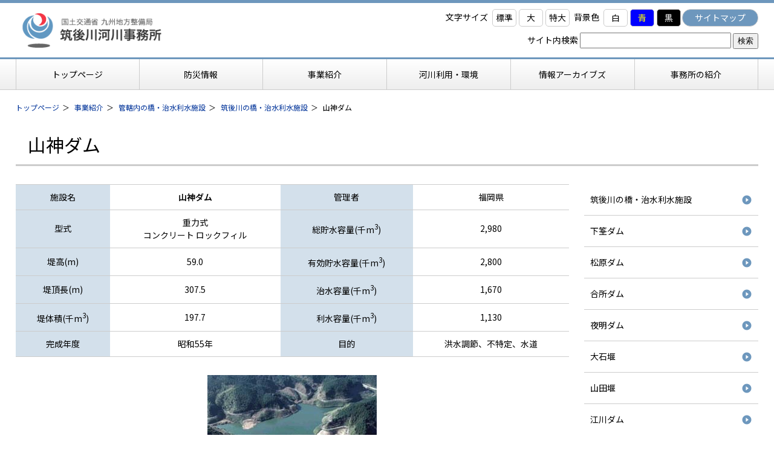

--- FILE ---
content_type: text/html
request_url: http://www.qsr.mlit.go.jp/chikugo/gaiyou/hashichisui/chhikugo/yamagami.html
body_size: 3936
content:
<!DOCTYPE html>
<html lang="ja">

<head prefix="og: http://ogp.me/ns#">
	<meta charset="UTF-8">
	<meta name="robots" content="all">
	<title>山神ダム｜筑後川河川事務所　国土交通省　九州地方整備局</title>
	<meta name="description" content="九州地方整備局_筑後川河川事務所 山神ダムの紹介">
	<meta name="keywords" content="山神ダム,九州地方整備局,筑後川河川事務所">
	<meta property="og:title" content="筑後川河川事務所　国土交通省　九州地方整備局">
	<meta property="og:description" content="九州地方整備局_筑後川河川事務所 山神ダムの紹介">
	<meta property="og:type" content="article">
	<meta property="og:image" content="../../../all_img/org/ogimg.png">
	<meta property="og:site_name" content="筑後川河川事務所　国土交通省　九州地方整備局">
	<meta http-equiv="Content-Style-Type" content="text/css">
	<meta http-equiv="Content-Script-Type" content="text/javascript">
	<meta name="viewport" content="width=device-width">
	<meta name="apple-mobile-web-app-capable" content="yes">
	<link rel="shortcut icon" href="../../../all_img/org/favicon.ico">
	<link rel="apple-touch-icon-precomposed" href="../../../all_img/org/webclip.png">
	<script type="text/javascript" src="../../../js/jquery-3.6.0.min.js"></script>
	<script type="text/javascript" src="../../../js/jquery.cookie.js"></script>
	<script type="text/javascript" src="../../../js/org.js"></script>
	<link rel="stylesheet" type="text/css" href="../../../css/org.css?ver=230214" media="all">

	
<style type=text/css>
#header #siteid h1,
#header #siteid p a{
	background-image: url('../../../logo_image/siteid.png');
}
</style>


</head>

<body>
	
	
	<div id="bg" class="subpage">
		<div id="bg_in">
			<a name="pagetop" id="pagetop"></a>

			<header id="header">
				<div id="header_in">
					<div id="siteid">
						<p><a href="./../../../">筑後川河川事務所　国土交通省　九州地方整備局</a></p>
					</div><!--#siteid-->
					<div id="hcontents" class="pc">

						<div class="a11ytool">
							<div class="mojisize">
								<p>文字サイズ</p>
								<ul>
									<li id="fzS" class="middle">標準</li>
									<li id="fzM" class="big">大</li>
									<li id="fzL" class="bigger">特大</li>
								</ul>
							</div><!--#.mojisize-->
							<div class="haikeishoku">
								<p>背景色</p>
								<ul>
									<li class="white" id="BgColorWhite">白</li>
									<li class="blue" id="BgColorBlue">青</li>
									<li class="black" id="BgColorBlack">黒</li>
								</ul>
							</div><!--.haikeishoku-->
							<div class="sitemap_bo">
								<p><a href="../../../sitemap.html">サイトマップ</a></p>
							</div><!--.sitemap_bo-->
						</div><!--.a11ytool-->

						<div class="site_search">
							<!-- SiteSearch Google -->
							<form method=get action="https://www.google.co.jp/search">
								<span>サイト内検索</span>
								<input type=text name=q size=18 value="" class="swaku">
								<input type=hidden name=ie value=UTF-8>
								<input type=hidden name=oe value=UTF-8>
								<input type=hidden name=hl value="ja">
								<input type=submit name=btnG value="検索">
								<input type=hidden name=domains value="www.qsr.mlit.go.jp/chikugo/"><br>
								<input type=hidden name=sitesearch value="www.qsr.mlit.go.jp/chikugo/" checked>
							</form>
						</div><!--.site_search-->

					</div><!--#hcontents-->
				</div><!--#header_in-->
			</header>

			<nav class="gmenu pc">
				<ul><li><a href="../../../index.html"><span class="m_0">トップページ</span></a></li><li><a href="../../../bousai/index.html"><span class="m_1">防災情報</span></a></li><li><a href="../../../gaiyou/index.html"><span class="m_2">事業紹介</span></a></li><li><a href="../../../riyokankyo/index.html"><span class="m_3">河川利用・環境</span></a></li><li><a href="../../../archives/index.html"><span class="m_4">情報アーカイブズ</span></a></li><li><a href="../../../office/index.html"><span class="m_5">事務所の紹介</span></a></li></ul>
			</nav><!--.gmenu-->

			<div id="wrap">

				<div id="pankuzu">
					<ul>
<li class="tp_3"><a href="./../../../"><span>トップページ</span></a></li>
<li class="tp_2"><a href="./../../"><span>事業紹介</span></a></li>
<li class="tp_1"><a href="./../"><span>管轄内の橋・治水利水施設</span></a></li>
<li class="tp_0"><a href="./"><span>筑後川の橋・治水利水施設</span></a></li>
<li class="tp_3"><span>山神ダム</span></li>
</ul>

				</div><!--#pankuzu-->

				<div class="pagetitle">
					<h1>山神ダム</h1>
				</div><!--.pagetitle-->

				<div id="wrap_in">

					<main id="unit_a">

						<!-- BASIC_PARTS_SET -->
						<!-- INDEX PAGE ITEM -->
						
						<div id="description"></div>
						

						<div id="contents_0">
							
<table cellspacing="1" cellpadding="1" border="1" width="100%">
    <tbody>
        <tr>
            <th style="text-align: center;" scope="row"><span>施設名</span></th>
            <td style="text-align: center;"><strong><span>山神ダム</span></strong></td>
            <th style="text-align: center;"><span>管理者</span></th>
            <td style="text-align: center;"><span>福岡県</span></td>
        </tr>
        <tr>
            <th style="text-align: center;" scope="row"><span>型式</span></th>
            <td style="text-align: center;"><span>重力式<br />
            </span><span>コンクリート ロックフィル</span></td>
            <th style="text-align: center;"><span>総貯水容量(千m<sup>3</sup>)</span></th>
            <td style="text-align: center;"><span>2,980</span></td>
        </tr>
        <tr>
            <th style="text-align: center;" scope="row"><span>堤高(m)</span></th>
            <td style="text-align: center;"><span>59.0</span></td>
            <th style="text-align: center;"><span>有効貯水容量(千m<sup>3</sup>)</span></th>
            <td style="text-align: center;"><span>2,800</span></td>
        </tr>
        <tr>
            <th style="text-align: center;" scope="row"><span>堤頂長(m)</span></th>
            <td style="text-align: center;"><span>307.5</span></td>
            <th style="text-align: center;"><span>治水容量(千m<sup>3</sup>)</span></th>
            <td style="text-align: center;"><span>1,670</span></td>
        </tr>
        <tr>
            <th style="text-align: center;" scope="row"><span>堤体積(千m<sup>3</sup>)</span></th>
            <td style="text-align: center;"><span>197.7</span></td>
            <th style="text-align: center;"><span>利水容量(千m<sup>3</sup>)</span></th>
            <td style="text-align: center;"><span>1,130</span></td>
        </tr>
        <tr>
            <th style="text-align: center;" scope="row"><span>完成年度</span></th>
            <td style="text-align: center;"><span>昭和55年</span></td>
            <th style="text-align: center;"><span>目的</span></th>
            <td style="text-align: center;"><span>洪水調節、不特定、水道</span></td>
        </tr>
    </tbody>
</table>
<p style="text-align: center;"><img width="280" height="198" alt="このダムの航空写真" src="../../../site_files/image/siryo/04-doboku/tisui/yamagami/01.jpg" /></p>
<p style="text-align: center;">│<a href="./simo.html">下釜ダム</a>│<a href="./matu.html">松原ダム</a>│<a href="./ai.html">合所ダム</a>│<a href="./yoake.html">夜明ダム</a>│<a href="./oishi.html">大石堰</a>│<a href="./yamada.html">山田堰</a>│</p>
<p style="text-align: center;">│<a href="./egawa.html">江川ダム</a>│<a href="./tera.html">寺内ダム</a>│<a href="./eri.html">恵利堰</a>│<a href="./yamagami.html">山神ダム</a>│<a href="./chikugo.html">筑後大堰</a>│</p>
						</div><!--contents_0-->

						
						
						<div class="index">
							
						</div><!--index-->
						
						<!-- /INDEX PAGE ITEM -->

						
						<div class="site_map">
							
						</div><!--site_map-->
						

						
						<div class="mail_form">
							
						</div><!--mail_form-->
						

						
						<div class="search_result">
							
						</div>
						

						<div id="content_1">
							
						</div><!--content_1-->
						<!-- /BASIC_PARTS_SET -->

						
							
						

					</main><!--#unit_a-->

					<aside id="unit_b">

						<div class="menu_2 pc">
							<p class='sel'><a href="../../../gaiyou/hashichisui/chhikugo/index.html"><span>筑後川の橋・治水利水施設</span></a></p>
<ul class='sel'>
<li><a href="../../../gaiyou/hashichisui/chhikugo/simo.html"><span>下筌ダム</span></a></li>
<li><a href="../../../gaiyou/hashichisui/chhikugo/matu.html"><span>松原ダム</span></a></li>
<li><a href="../../../gaiyou/hashichisui/chhikugo/ai.html"><span>合所ダム</span></a></li>
<li><a href="../../../gaiyou/hashichisui/chhikugo/yoake.html"><span>夜明ダム</span></a></li>
<li><a href="../../../gaiyou/hashichisui/chhikugo/oishi.html"><span>大石堰</span></a></li>
<li><a href="../../../gaiyou/hashichisui/chhikugo/yamada.html"><span>山田堰</span></a></li>
<li><a href="../../../gaiyou/hashichisui/chhikugo/egawa.html"><span>江川ダム</span></a></li>
<li><a href="../../../gaiyou/hashichisui/chhikugo/tera.html"><span>寺内ダム</span></a></li>
<li><a href="../../../gaiyou/hashichisui/chhikugo/eri.html"><span>恵利堰</span></a></li>
<li class="sel"><a href="../../../gaiyou/hashichisui/chhikugo/yamagami.html"><span>山神ダム</span></a></li>
<li><a href="../../../gaiyou/hashichisui/chhikugo/chikugo.html"><span>筑後大堰</span></a></li>
</ul>

						</div><!--menu_2-->

						<div class="contents_3">
							
						</div><!--contents_3-->

						<div class="banner_2">
							<p style="text-align: center;"><a href="https://www.qsr.mlit.go.jp/chikugo/ryuikichisui/menu.html"><img alt="筑後川水系・矢部川水系流域治水プロジェクトのWebページ公開のお知らせ" src="../../../site_files/image/top/banner/chisui.png" /></a></p>

<p style="text-align: center;"><a href="http://www.qsr.mlit.go.jp/chikugo/ryuikichisui/menu_resp.html" target="_blank"><img alt="筑後川水系・矢部川水系流域治水プロジェクトスマホ版" src="../../../site_files/image/top/banner/sumaho.png" /></a></p>

<p style="text-align: center;"><a href="../../../bousai/ryuikichisyi/index.html"><img alt="流域治水企画室" src="../../../site_files/image/top/banner/ryuikichisui.png" /></a></p>

<p style="text-align: center;"><a href="../../../riyokankyo/jikken/index.html"><img alt="筑後川をもっと素敵な空間に！" src="../../../site_files/image/top/banner/nigiwai.png" /></a></p>

<p style="text-align: center;"><a href="../../../riyokankyo/suimenriyou/index.html"><img alt="" src="../../../site_files/image/riyo/05-suimenriyo/banner.png" style="width: 225px; height: 59px;" /></a></p>

<p style="text-align: center;"><a href="../../../riyokankyo/att/index.html" style="font-size: 1.4rem; background-color: rgb(255, 255, 255);"><img alt="川遊びの注意" src="../../../site_files/image/top/banner/senyou.png" style="width: 223px; height: 75px;" /></a></p>

<p style="text-align: center;"><a href="../../../riyokankyo/kasenhou/index.html"><img alt="" src="../../../site_files/image/onlinesinsei.png" style="width: 215px; height: 77px;" /></a></p>

<p style="text-align: center;"><a href="../../../archives/kids/index.html"><img alt="キッズコーナー" src="../../../site_files/image/top/banner/banner_kids.jpg" /></a></p>

<p style="text-align: center;"><font color="#000080"><a href="../../../office/bid/index.html"><img alt="入札・契約情報" src="../../../site_files/image/top/banner/banner_nyusatsu.jpg" /></a></font></p>

<p style="text-align: center;"><font color="#000080"><a href="../../../gaiyou/suishitsu/index.html"><img alt="水文・水質情報値" height="50" src="../../../site_files/image/top/banner/banner_suimon.jpg" width="220" /></a></font></p>

<p style="text-align: center;"><a href="../../../gaiyou/r7saigaikoubo.html"><img alt="" src="../../../site_files/image/banner/r7kyotei.png" style="width: 220px; height: 53px;" /></a></p>

<p style="text-align: center;"><font color="#000080"><a href="../../../office/access/index.html"><img alt="アクセス情報" height="50" src="../../../site_files/image/top/banner/banner_access2.jpg" width="220" /></a></font></p>

<p style="text-align: center;"><font color="#000080"><a href="../../../riyokankyo/demaekouza/index.html"><img alt="出前講座　申し込み一覧" src="../../../site_files/image/top/banner/demae.png" style="width: 220px; height: 46px;" /></a></font></p>

<p style="text-align: center;"><a href="../../../riyokankyo/qa/index.html"><img alt="よくある質問" src="../../../site_files/image/top/banner/banner_qa.jpg" /></a></p>

<p style="text-align: center;"><a href="../../../office/pamph/index.html"><img alt="パンフレットダウンロード" src="../../../site_files/image/top/banner/banner_panf.jpg" /></a></p>

<p style="text-align: center;"><a href="../../../gaiyou/kensetuhasseido/index.html"><img alt="" src="../../../site_files/image/banner/kensetuhasseido_2.png" style="width: 220px; height: 53px;" /></a></p>

						</div><!--banner_2-->

						<div class="contents_4">
							
						</div><!--contents_4-->

						<div class="contents_5">
							
						</div><!--contents_5-->

					</aside><!--#unit_b-->

				</div><!--wrap_in-->
			</div><!--wrap-->

			<footer id="footer">
				<div id="footer_in">

					<div class="footer_info">
						<p class="info_name">国土交通省 九州地方整備局 筑後川河川事務所</p>
						<address>
							〒830-8567 福岡県久留米市高野1丁目2番1号<br>
							TEL:0942-33-9131（代）　FAX:0942-35-0186（代）
						</address>
						<p class="contact_list_bo"><a href="../../../toiawase/index.html">お問い合わせ一覧</a></p>
					</div><!--.footer_info-->

					<div class="footer_menu menu_5">
						<ul><li><span><a href="../../../sitemap.html">サイトマップ</a></span></li><li><span><a href="../../../pp/index.html">プライバシーポリシー</a></span></li></ul>
					</div><!--.footer_menu-->
				</div><!--#footer_in-->

				<div class="copy">
					<p>（C）国土交通省 九州地方整備局 筑後川河川事務所. All Rights Reserved.</p>
				</div><!--.copy-->
			</footer><!--#footer-->

			<div class="hamburger-menu sp">
				<input type="checkbox" id="menu-btn-check">
				<label for="menu-btn-check" class="menu-btn"><span></span></label>
				<div class="menu-content">
					<p class='sel'><a href="../../../gaiyou/hashichisui/chhikugo/index.html"><span>筑後川の橋・治水利水施設</span></a></p>
<ul class='sel'>
<li><a href="../../../gaiyou/hashichisui/chhikugo/simo.html"><span>下筌ダム</span></a></li>
<li><a href="../../../gaiyou/hashichisui/chhikugo/matu.html"><span>松原ダム</span></a></li>
<li><a href="../../../gaiyou/hashichisui/chhikugo/ai.html"><span>合所ダム</span></a></li>
<li><a href="../../../gaiyou/hashichisui/chhikugo/yoake.html"><span>夜明ダム</span></a></li>
<li><a href="../../../gaiyou/hashichisui/chhikugo/oishi.html"><span>大石堰</span></a></li>
<li><a href="../../../gaiyou/hashichisui/chhikugo/yamada.html"><span>山田堰</span></a></li>
<li><a href="../../../gaiyou/hashichisui/chhikugo/egawa.html"><span>江川ダム</span></a></li>
<li><a href="../../../gaiyou/hashichisui/chhikugo/tera.html"><span>寺内ダム</span></a></li>
<li><a href="../../../gaiyou/hashichisui/chhikugo/eri.html"><span>恵利堰</span></a></li>
<li class="sel"><a href="../../../gaiyou/hashichisui/chhikugo/yamagami.html"><span>山神ダム</span></a></li>
<li><a href="../../../gaiyou/hashichisui/chhikugo/chikugo.html"><span>筑後大堰</span></a></li>
</ul>

					<ul><li><a href="../../../index.html"><span class="m_0">トップページ</span></a></li><li><a href="../../../bousai/index.html"><span class="m_1">防災情報</span></a></li><li><a href="../../../gaiyou/index.html"><span class="m_2">事業紹介</span></a></li><li><a href="../../../riyokankyo/index.html"><span class="m_3">河川利用・環境</span></a></li><li><a href="../../../archives/index.html"><span class="m_4">情報アーカイブズ</span></a></li><li><a href="../../../office/index.html"><span class="m_5">事務所の紹介</span></a></li></ul>
				</div>
			</div><!--.hamburger-menu-->

		</div><!--#bg_in-->
	</div><!--#bg-->
	
</body>

</html>

--- FILE ---
content_type: text/css
request_url: http://www.qsr.mlit.go.jp/chikugo/css/org.css?ver=230214
body_size: 4236
content:
@charset "UTF-8";
@import url("sanitize.css");
@import url("../js/slick/slick.css");
@import url("modaal.css");
@import url("https://fonts.googleapis.com/css?family=Noto+Sans+JP:200,400,600");
@import url("https://fonts.googleapis.com/icon?family=Material+Icons");
.sp {
  display: none;
}
@media screen and (max-width: 767px) {
  .sp {
    display: block;
  }
}

@media screen and (max-width: 767px) {
  .pc {
    display: none;
  }
}
* {
  box-sizing: border-box;
}

::-moz-selection {
  background-color: #6D97BD;
  color: #ffffff;
}

::selection {
  background-color: #6D97BD;
  color: #ffffff;
}

html {
  font-family: "Noto Sans JP", sans-serif;
  font-weight: 400;
  font-size: 62.5%;
  background-color: #ffffff;
  color: #000000;
}

.material-icons,
.pagetop a::before,
.menu-content ul li a::after,
.index ul li a::after,
.linkbo_01 a::after {
  font-family: "Material Icons";
  font-weight: normal;
  font-style: normal;
  font-size: 24px; /* Preferred icon size */
  display: inline-block;
  line-height: 1;
  text-transform: none;
  letter-spacing: normal;
  word-wrap: normal;
  white-space: nowrap;
  direction: ltr;
  /* Support for all WebKit browsers. */
  -webkit-font-smoothing: antialiased;
  /* Support for Safari and Chrome. */
  text-rendering: optimizeLegibility;
  /* Support for Firefox. */
  -moz-osx-font-smoothing: grayscale;
  /* Support for IE. */
  font-feature-settings: "liga";
}

body {
  font-size: 1.4rem;
  line-height: auto;
}

hr {
  background: transparent;
  border-top: 1px solid #ccc;
}

a {
  color: #003399;
  text-decoration: none;
}
a:hover {
  color: #CA2B1D;
  text-decoration: underline;
}
a:hover img {
  opacity: 0.75;
  transition: 0.2s ease-in-out;
}
a:focus {
  overflow: hidden;
}

h1 {
  border-bottom: 3px solid #ccc;
  font-size: 3rem;
  font-weight: 400;
  margin: 0 auto 30px;
  padding: 10px 20px;
}
@media screen and (max-width: 767px) {
  h1 {
    padding: 5px 10px;
    font-size: 2.5rem;
    margin-bottom: 20px;
  }
}

h2 {
  color: #000000;
  font-size: 2.5rem;
  font-weight: 400;
  padding: 10px 20px;
  background-color: #6D97BD;
  color: #ffffff;
  background-image: url("../all_img/org/h2.png");
  background-repeat: repeat-x;
  background-size: 25px 25px;
  margin: 0 0 0.5em 0;
}
@media screen and (max-width: 767px) {
  h2 {
    padding: 5px 10px;
    font-size: 2rem;
  }
}

h3 {
  border-bottom: 3px solid #6EA34F;
  font-size: 2.2rem;
  font-weight: 400;
  margin: 0 0 0.5em 0;
  padding: 5px 10px;
}
@media screen and (max-width: 767px) {
  h3 {
    font-size: 1.8rem;
  }
}

h4 {
  font-size: 2rem;
  font-weight: 400;
  background-color: #E2EAF2;
  margin: 0 0 0.5em 0;
  padding: 5px 10px;
}
@media screen and (max-width: 767px) {
  h4 {
    font-size: 1.6rem;
  }
}

h5 {
  font-size: 1.8rem;
  font-weight: 400;
  border-left: 5px solid #6D97BD;
  margin: 0 0 0.5em 0;
  padding: 3px 10px;
}
@media screen and (max-width: 767px) {
  h5 {
    font-size: 1.6rem;
  }
}

h6 {
  font-size: 1.6rem;
  font-weight: 400;
  color: #6D97BD;
  border-bottom: 1px dashed #6D97BD;
  margin: 0 0 0.5em 0;
}

table {
  display: table;
  border-collapse: collapse;
  border: none;
  margin-bottom: 30px;
}
table th, table td {
  display: table-cell;
  border: 1px solid #ccc;
  padding: 10px;
  text-align: left;
}
@media screen and (max-width: 767px) {
  table th, table td {
    display: block;
    width: 100%;
  }
}
table th {
  font-weight: 400;
  text-align: center;
}

#bg {
  border-top: 5px solid #6D97BD;
  overflow: hidden;
  min-width: 320px;
}

#header_in {
  width: 96%;
  max-width: 1240px;
  margin: 0 auto;
  padding: 10px 0;
  display: flex;
  justify-content: space-between;
}

#siteid {
  width: 310px;
}
#siteid p {
  margin: 0;
}
#siteid h1,
#siteid p a {
  display: block;
  margin: 0;
  padding: 0;
  height: 70px;
  text-indent: -55555em;
  background-color: transparent;
  background-size: contain;
  background-repeat: no-repeat;
  border: none;
}
@media screen and (max-width: 767px) {
  #siteid h1,
  #siteid p a {
    height: 50px;
  }
}

#hcontents {
  position: relative;
}

.a11ytool {
  display: flex;
  justify-content: flex-end;
  flex-wrap: wrap;
  margin-bottom: 10px;
}
.a11ytool .mojisize,
.a11ytool .haikeishoku {
  display: flex;
  font-size: 14px;
}
.a11ytool .mojisize p,
.a11ytool .haikeishoku p {
  margin: 0;
  padding: 3px 5px;
}
.a11ytool .mojisize ul,
.a11ytool .haikeishoku ul {
  display: flex;
  margin: 0;
  padding: 0;
  list-style: none;
}
.a11ytool .mojisize ul li,
.a11ytool .haikeishoku ul li {
  margin: 0 2px;
  min-width: 40px;
  text-align: center;
  padding: 3px 5px;
  border: 1px solid #ccc;
  border-radius: 5px;
  cursor: pointer;
  background-color: #ffffff;
  color: #000000;
}
.a11ytool .haikeishoku .blue {
  background-color: blue;
  color: yellow;
}
.a11ytool .haikeishoku .black {
  background-color: black;
  color: white;
}
.a11ytool .sitemap_bo {
  font-size: 14px;
}
.a11ytool .sitemap_bo p {
  margin: 0;
  padding: 0;
}
.a11ytool .sitemap_bo p a {
  display: inline-block;
  padding: 3px 20px;
  background-color: #6D97BD;
  color: #ffffff;
  border: 1px solid #ccc;
  border-radius: 30px;
}

.site_search {
  font-size: 14px;
  display: flex;
  justify-content: flex-end;
}
.site_search input[type=text] {
  width: 250px;
  height: 26px;
}
.site_search input[type=submit] {
  height: 26px;
}

.gmenu {
  border-top: 3px solid #6D97BD;
  border-bottom: 1px solid #ccc;
  background: linear-gradient(180deg, #fff, #eee);
  margin-bottom: 20px;
}
.gmenu ul {
  margin: 0 auto;
  padding: 0;
  list-style: none;
  display: flex;
  position: relative;
  width: 96%;
  max-width: 1240px;
}
.gmenu ul li {
  width: 20%;
  border-right: 1px solid #ccc;
}
.gmenu ul li:first-child {
  border-left: 1px solid #ccc;
}
.gmenu ul li a {
  display: flex;
  justify-content: center;
  align-items: center;
  height: 50px;
  color: #000000;
}
.gmenu ul li a:hover {
  background-color: #E2EAF2;
}

#wrap {
  margin-bottom: 100px;
}

#pankuzu {
  margin-bottom: 20px;
  font-size: 1.2rem;
}
#pankuzu ul {
  margin: 0 auto;
  padding: 0;
  list-style: none;
  width: 96%;
  max-width: 1240px;
}
#pankuzu ul li {
  display: inline-block;
}
#pankuzu ul li a::after {
  content: "＞";
  display: inline-block;
  padding: 0 0.5rem;
  color: #000000;
}
#pankuzu ul li a:hover::after {
  text-decoration: none;
}

.pagetitle {
  width: 96%;
  max-width: 1240px;
  margin: 0 auto;
}

.subpage #wrap_in {
  width: 96%;
  max-width: 1240px;
  margin: 0 auto;
  display: flex;
  justify-content: space-between;
}
@media screen and (max-width: 767px) {
  .subpage #wrap_in {
    display: inherit;
  }
}

#unit_a {
  width: 74.5%;
}
@media screen and (max-width: 767px) {
  #unit_a {
    width: 100%;
  }
}
#unit_a img {
  max-width: 100% !important;
  height: auto !important;
}
#unit_a table tr {
  border-bottom: 1px solid #ccc;
}
@media screen and (max-width: 767px) {
  #unit_a table tr {
    border-bottom: none;
  }
}
#unit_a table tr:first-child {
  border-top: 1px solid #ccc;
}
#unit_a table th, #unit_a table td {
  border: none;
}
@media screen and (max-width: 767px) {
  #unit_a table th, #unit_a table td {
    border-bottom: 1px solid #ccc;
  }
}
#unit_a table th {
  background-color: rgba(109, 151, 189, 0.3);
}

#unit_b {
  width: 23.5%;
  margin-bottom: 50px;
}
@media screen and (max-width: 767px) {
  #unit_b {
    width: 100%;
  }
}

.menu_2 {
  margin-bottom: 30px;
}
.menu_2 ul {
  margin: 0;
  padding: 0;
  list-style: none;
}
.menu_2 p,
.menu_2 ul li {
  margin: 0;
  padding: 0;
}
.menu_2 p a,
.menu_2 ul li a {
  display: block;
  padding: 15px 30px 15px 10px;
  border-bottom: 1px solid #ccc;
  color: #000000;
  position: relative;
}
.menu_2 p a::after,
.menu_2 ul li a::after {
  content: "play_circle_filled";
  font-family: "Material Icons";
  position: absolute;
  right: 10px;
  top: 50%;
  transform: translate(0, -50%);
  font-size: 1.8rem;
  color: #6D97BD;
}
.menu_2 p a:hover,
.menu_2 ul li a:hover {
  text-decoration: none;
  color: #CA2B1D;
}
.menu_2 p a:hover::after,
.menu_2 ul li a:hover::after {
  color: #CA2B1D;
}

#footer {
  background-color: #E2EAF2;
}
#footer #footer_in {
  width: 96%;
  max-width: 1240px;
  margin: 0 auto;
  padding: 50px 0;
}

.footer_info .info_name {
  font-size: 1.9rem;
}
.footer_info address {
  font-style: normal;
}

.contact_list_bo a {
  display: inline-block;
  padding: 5px 20px;
  border-radius: 5px;
  background-color: #6D97BD;
  color: #ffffff;
}

.footer_menu ul {
  margin: 0;
  padding: 0;
  list-style: none;
  display: flex;
}
.footer_menu ul li {
  margin: 0;
  padding: 2px 10px;
  border-right: 1px solid #ccc;
}
.footer_menu ul li:first-child {
  border-left: 1px solid #ccc;
}

.copy {
  text-align: center;
  background-color: #6D97BD;
  color: #ffffff;
  font-size: 1.3rem;
  padding: 10px 0;
}

.toppage h2 {
  font-size: 2rem;
}
.toppage h3 {
  font-size: 1.8rem;
}
.toppage #wrap_in {
  width: 96%;
  max-width: 1240px;
  margin: 0 auto;
  display: flex;
  flex-wrap: wrap;
  justify-content: space-between;
}
.toppage #wrap_in .top_main {
  width: 75%;
}
@media screen and (max-width: 767px) {
  .toppage #wrap_in .top_main {
    width: 100%;
  }
}
.toppage #wrap_in .top_side {
  width: 23%;
}
@media screen and (max-width: 767px) {
  .toppage #wrap_in .top_side {
    width: 100%;
  }
}
.toppage #wrap_in .top_side img {
  width: auto !important;
  max-width: 100%;
}
.toppage #wrap_in .contents_2, .toppage #wrap_in .contents_3 {
  margin-bottom: 30px;
}

.slick-arrow {
  position: absolute;
  margin: 0;
  padding: 0;
  z-index: 10;
  top: 50%;
  transform: translate(0, -50%);
  width: 30px;
  height: 30px;
  cursor: pointer;
  border: none;
  background: none;
  font-size: 0;
  line-height: 0;
  color: #6D97BD;
  text-align: center;
}

.slick-prev {
  left: 20px;
}
.slick-prev::before {
  content: "arrow_back_ios";
}

.slick-next {
  right: 20px;
}
.slick-next::before {
  content: "arrow_forward_ios";
}

.slick-prev::before,
.slick-next::before {
  font-size: 3rem;
  line-height: 3rem;
  font-family: "Material Icons";
}

.slick-dots {
  position: absolute;
  margin: 0;
  padding: 0;
  list-style: none;
  left: 50%;
  transform: translate(-50%, 0);
  bottom: -40px;
}
.slick-dots li {
  display: inline-block;
}
.slick-dots li button {
  font-size: 0;
  line-height: 0;
  background: none;
  border: none;
  color: #6D97BD;
}
.slick-dots li button::before {
  content: "●";
  font-size: 2rem;
  line-height: 2rem;
  opacity: 0.25;
}
.slick-dots li.slick-active button::before {
  opacity: 1;
}

.slide_01 {
  margin-bottom: 50px;
}
.slide_01 p {
  margin: 0;
}
.slide_01 .slick-slide {
  width: auto;
  aspect-ratio: 16/9;
  position: relative;
  overflow: hidden;
  margin: 0;
}
.slide_01 .slick-slide img {
  width: 100% !important;
  aspect-ratio: 16/9;
  height: auto !important;
  -o-object-fit: cover;
     object-fit: cover;
}

.slick-track {
  overflow: hidden;
}

.livecam {
  display: flex;
  flex-wrap: wrap;
  justify-content: space-between;
  margin-bottom: 30px;
}
.livecam div[class*=live_] {
  width: 48%;
}
.livecam div[class*=live_] img {
  width: 100% !important;
  height: auto !important;
}
.livecam h2 {
  width: 100%;
  background-color: #6EA34F;
}

.cam_menu {
  margin: 0 auto;
  padding: 0;
  list-style: none;
  width: 200px;
}
@media screen and (max-width: 767px) {
  .cam_menu {
    display: none;
  }
}
.cam_menu > li {
  position: relative;
  background-color: #6EA34F;
  color: #ffffff;
  padding: 5px 0;
  border-radius: 30px;
  text-align: center;
}
.cam_menu > li ul {
  position: absolute;
  visibility: hidden;
  opacity: 0;
  z-index: 1;
  transition: all 0.2s ease;
  margin: 0;
  padding: 0;
  list-style: none;
  width: 100%;
  background-color: #c5dab9;
}
.cam_menu > li ul li {
  margin: 0;
  padding: 0;
}
.cam_menu > li ul li a {
  display: block;
  width: 100%;
  padding: 5px;
  border-bottom: 1px dotted #6EA34F;
}
.cam_menu > li:hover ul {
  visibility: visible;
  opacity: 1;
}

.top_col2 {
  display: flex;
  flex-wrap: wrap;
  justify-content: space-between;
}
.top_col2 section {
  width: 100%;
  margin-bottom: 30px;
}
@media screen and (max-width: 767px) {
  .top_col2 section {
    width: 100%;
  }
}

.kanren_links ul {
  margin: 0;
  padding: 0;
  list-style: none;
  display: flex;
  justify-content: space-between;
  flex-wrap: wrap;
}
.kanren_links ul li {
  width: 23%;
  margin-bottom: 10px;
}
@media screen and (max-width: 767px) {
  .kanren_links ul li {
    width: 48%;
  }
}
.kanren_links ul li img {
  width: 100% !important;
  height: auto !important;
}

.bosai_info {
  border: 1px solid #CA2B1D;
}
.bosai_info h2 {
  background-color: #CA2B1D;
}
.bosai_info ul {
  margin: 0;
  padding: 5px 10px 10px 10px;
  list-style: none;
}
.bosai_info ul li {
  padding: 0 0 0 20px;
  background-image: url("../all_img/org/bosai_li.png");
  background-size: 16px 16px;
  background-repeat: no-repeat;
  background-position: left 3px;
}

#news_topics {
  margin-bottom: 50px;
  position: relative;
}
#news_topics .tp_01, #news_topics .tp_02 {
  position: absolute;
  background-color: #ffffff;
  padding: 5px 20px;
  border-radius: 30px;
  margin: 0;
  right: 20px;
}
@media screen and (max-width: 767px) {
  #news_topics .tp_01, #news_topics .tp_02 {
    right: 10px;
  }
}
#news_topics .tp_01 {
  top: 10px;
}
@media screen and (max-width: 767px) {
  #news_topics .tp_01 {
    top: 5px;
  }
}
#news_topics .tp_02 {
  top: 282px;
}
@media screen and (max-width: 767px) {
  #news_topics .tp_02 {
    top: 267px;
  }
}
#news_topics [class*=news_topics_] {
  margin: 0 auto;
  margin-bottom: 20px;
  border: 1px solid #ccc;
}
#news_topics [class*=news_topics_] h2 {
  margin: 0;
}
#news_topics [class*=news_topics_] .ichiran {
  display: none;
}
#news_topics .news_topics_1 h2 {
  background-color: #CA2B1D;
}
#news_topics .rss {
  font-size: 1rem;
  margin: 0 10px;
}
#news_topics .rss a {
  padding: 0 5px;
  background-color: #E2EAF2;
  color: #ffffff;
}
#news_topics dl {
  height: 200px;
  overflow-y: auto;
  margin: 0;
  padding: 0 10px;
}
#news_topics dl dt {
  margin: 0 0 0 0;
  padding: 10px 0 10px 3.5rem;
  border-bottom: 1px dotted #ccc;
  position: relative;
}
#news_topics dl dt span {
  display: inline-block;
}
#news_topics dl dt.new::before {
  content: "New!";
  color: #CA2B1D;
  display: inline-block;
  position: absolute;
  left: 0;
}
#news_topics dl dd {
  margin: 0;
  padding: 0 0 0 4.5rem;
}
#news_topics .disp_list {
  text-align: center;
}
#news_topics .disp_list a {
  display: inline-block;
  border: 1px solid #6D97BD;
  background-color: #ffffff;
  color: #6D97BD;
  padding: 5px 20px;
  min-width: 220px;
  border-radius: 50px;
}
#news_topics .disp_list a:hover {
  background-color: #6D97BD;
  color: #ffffff;
  text-decoration: none;
}
#news_topics .news_topics_5 {
  display: none;
}

.index {
  margin-bottom: 50px;
}
.index dl dd {
  display: none;
}
.index dl,
.index ul {
  margin: 0;
  padding: 0;
  list-style: none;
  display: flex;
  flex-wrap: wrap;
  justify-content: space-between;
  align-items: stretch;
}
.index dl dt,
.index ul li {
  margin: 0 0 20px 0;
  padding: 0;
  width: 49%;
}
@media screen and (max-width: 767px) {
  .index dl dt,
  .index ul li {
    width: 100%;
  }
}
.index dl dt a,
.index ul li a {
  display: block;
  height: 100%;
  padding: 10px 40px 10px 10px;
  border: 1px solid #6D97BD;
  position: relative;
  color: #000000;
}
.index dl dt a::after,
.index ul li a::after {
  content: "chevron_right";
  position: absolute;
  font-family: "Material Icons";
  right: 10px;
  top: 50%;
  transform: translate(0, -50%);
  font-size: 1.8rem;
}
.index dl dt a:hover,
.index ul li a:hover {
  background-color: #6D97BD;
  color: #ffffff;
  text-decoration: none;
}

.site_map {
  margin-bottom: 50px;
}
.site_map p {
  font-size: 2rem;
}
@media screen and (max-width: 767px) {
  .site_map p {
    font-size: 1.8rem;
  }
}
.site_map ul {
  margin: 0 0 20px 0;
  padding: 0;
  list-style: none;
}
.site_map ul li::before {
  content: "play_circle_filled";
  font-family: "Material Icons";
  color: #6D97BD;
  margin-right: 0.5rem;
}
.site_map ul li[class*=layer_] {
  border-top: 1px dotted #ccc;
  font-size: 1.8rem;
  padding-top: 30px;
  margin-bottom: 30px;
}
.site_map ul li.layer_1 {
  border-top: 3px solid #6D97BD;
  font-size: 2rem;
}
@media screen and (max-width: 767px) {
  .site_map ul li.layer_1 {
    font-size: 1.8rem;
  }
}
.site_map ul.in_page {
  display: flex;
  flex-wrap: wrap;
  justify-content: space-between;
  font-size: 1.4rem;
  padding-top: 20px;
}
.site_map ul.in_page li {
  width: 49%;
  padding: 5px 0 5px 2rem;
  text-indent: -2rem;
}
.site_map ul.in_page li::before {
  content: "chevron_right";
}
@media screen and (max-width: 767px) {
  .site_map ul.in_page li {
    width: 100%;
  }
}

.mail_form {
  margin-bottom: 50px;
}
.mail_form p {
  margin: 0;
  padding: 0;
}
.mail_form form {
  display: flex;
  flex-wrap: wrap;
  justify-content: space-between;
}
@media screen and (max-width: 767px) {
  .mail_form form {
    display: block;
  }
}
.mail_form form .form_label,
.mail_form form .form_input {
  border-top: 1px solid #ccc;
  padding: 10px;
  align-items: stretch;
}
.mail_form form .form_label {
  width: 30%;
  font-weight: 400;
  background-color: white;
}
@media screen and (max-width: 767px) {
  .mail_form form .form_label {
    width: 100%;
  }
}
.mail_form form .form_label .mcheck {
  color: #CA2B1D;
  font-size: 1rem;
  line-height: 1rem;
  white-space: nowrap;
}
.mail_form form .form_label .mcheck::after {
  content: "必須";
}
.mail_form form .form_input {
  width: 70%;
}
@media screen and (max-width: 767px) {
  .mail_form form .form_input {
    width: 100%;
    border-top: none;
  }
}
.mail_form form .form_input input[type=text] {
  min-width: 80%;
}
@media screen and (max-width: 767px) {
  .mail_form form .form_input input[type=text] {
    min-width: 100%;
  }
}
.mail_form form .form_input textarea {
  width: 100%;
}
.mail_form form .form_input input[type=text],
.mail_form form .form_input textarea {
  border: 1px solid #ccc;
  padding: 5px;
  font-size: 1.6rem;
}
.mail_form form .form_input p {
  color: #CA2B1D;
  font-size: 1.2rem;
}
.mail_form form .form_button {
  width: 100%;
  border-top: 1px solid #ccc;
  padding: 20px 0 10px 0;
  display: flex;
  flex-flow: column;
  justify-content: center;
  align-items: center;
}
.mail_form form .form_button input {
  width: 30%;
  margin-bottom: 20px;
}
.mail_form form .form_button input[type=submit] {
  padding: 10px 0;
  background-color: #6D97BD;
  color: #ffffff;
  border: 1px solid #6D97BD;
  border-radius: 50px;
}
.mail_form form .form_button input[type=submit]:hover {
  background-color: #ffffff;
  color: #6D97BD;
}
.mail_form form .form_button input[type=button] {
  padding: 5px 0;
  background-color: #ccc;
  color: #000000;
  border: 1px solid #ccc;
  border-radius: 50px;
}
.mail_form form .form_button input[type=button]:hover {
  background-color: #eee;
}

.effect_1 {
  padding-top: 100px;
  transition: 0.8s;
}

.effect_2 {
  margin-left: -100%;
  margin-right: 100%;
  transition: 0.5s;
}

.effect_3 {
  margin-left: 100%;
  margin-right: -100%;
  transition: 0.5s;
}

@media screen and (max-width: 767px) {
  .menu-btn {
    position: fixed;
    top: 0;
    right: 0;
    display: flex;
    height: 50px;
    width: 50px;
    justify-content: center;
    align-items: center;
    z-index: 150;
    background-color: #6D97BD;
  }
  .menu-btn span,
  .menu-btn span::before,
  .menu-btn span::after {
    content: "";
    display: block;
    width: 25px;
    height: 3px;
    border-radius: 3px;
    background-color: #ffffff;
    position: absolute;
    transition: 0.4s ease-in-out;
  }
  .menu-btn span::before {
    bottom: 8px;
  }
  .menu-btn span::after {
    top: 8px;
  }
  #menu-btn-check {
    display: none;
  }
  #menu-btn-check:checked ~ .menu-btn {
    background-color: rgba(255, 255, 255, 0);
  }
  #menu-btn-check:checked ~ .menu-btn span {
    background-color: rgba(255, 255, 255, 0);
    transition: 0.2s ease-in-out;
  }
  #menu-btn-check:checked ~ .menu-btn span::before {
    bottom: 0;
    transform: rotate(45deg);
    transition: 0.2s ease-in-out;
    background-color: #ffffff;
  }
  #menu-btn-check:checked ~ .menu-btn span::after {
    top: 0;
    transform: rotate(-45deg);
    transition: 0.2s ease-in-out;
    background-color: #ffffff;
  }
  #menu-btn-check:checked ~ .menu-content {
    left: 0;
  }
  .menu-content {
    width: 100%;
    height: 100%;
    position: fixed;
    top: 0;
    left: 100%;
    z-index: 140;
    background-color: #6D97BD;
    transition: all 0.5s;
    overflow: scroll;
    padding: 70px 20px;
  }
  .menu-content p {
    margin: 0;
    padding: 0;
  }
  .menu-content ul {
    margin: 0;
    padding: 0;
    list-style: none;
  }
  .menu-content ul li {
    margin: 0;
    padding: 0;
  }
  .menu-content p a,
  .menu-content ul li a {
    display: block;
    color: #ffffff;
    border-bottom: 1px solid #ffffff;
    padding: 10px 30px 10px 10px;
    position: relative;
  }
  .menu-content p a::after,
  .menu-content ul li a::after {
    content: "chevron_right";
    position: absolute;
    font-family: "Material Icons";
    right: 10px;
    top: 50%;
    transform: translate(0, -50%);
    font-size: 1.4rem;
    color: #ffffff;
  }
}/*# sourceMappingURL=org.css.map */

--- FILE ---
content_type: application/javascript
request_url: http://www.qsr.mlit.go.jp/chikugo/js/org.js
body_size: 1087
content:
//文字サイズ変更---------------------------------------------
$(function () {
	//クッキーがあればfontsizeを取得
	var fz = $.cookie('fontSize');
	//fzS = 100%;
	//fzM = 120%
	//fzL = 150%
	if (fz) {
		if (fz == 'fzS') {
			$('html').css('fontSize', '62.5%');
			$('#fzS').css('background-color', '#6b9bc1');
		} else if (fz == 'fzM') {
			$('html').css('fontSize', '75%');
			$('#fzM').css('background-color', '#6b9bc1');
		}
		else if (fz == 'fzL') {
			$('html').css('fontSize', '93.5%');
			$('#fzL').css('background-color', '#6b9bc1');
		}
	}
	//サイズ変更時にクッキーに保存
	$('.mojisize li').click(function () {
		//idを取得する
		var thisSize = this.id;
		//クッキーに保存
		$.cookie('fontSize', thisSize);
		//クリックしたサイズを反映
		if (thisSize == 'fzS') {
			$('html').css('font-size', '62.5%');
			$('.mojisize li').css('background-color', 'inherit');
			$('.mojisize li').css('color', 'inherit');
			$('#fzS').css('background-color','#6b9bc1');
			$('#fzS').css('color','#ffffff');
		} else if (thisSize == 'fzM') {
			$('html').css('font-size', '75%');
			$('.mojisize li').css('background-color', 'inherit');
			$('.mojisize li').css('color', 'inherit');
			$('#fzM').css('background-color','#6b9bc1');
			$('#fzM').css('color','#ffffff');
		} else if (thisSize == 'fzL') {
			$('html').css('font-size', '93.5%');
			$('.mojisize li').css('background-color', 'inherit');
			$('.mojisize li').css('color', 'inherit');
			$('#fzL').css('background-color','#6b9bc1');
			$('#fzL').css('color','#ffffff');
		}
	});
});

//背景色変更---------------------------------------------
$(function () {
	backgroundColor();
	$('#BgColorBlack').click(function () {
		backgroundColor('black', 'white', 'transparent', 'none');
	});
	$('#BgColorBlue').click(function () {
		backgroundColor('blue', 'yellow', 'transparent', 'none');
	});
	$('#BgColorWhite').click(function () {
		backgroundColor('', '', '', ''); //cssを元に戻す
	});

	function backgroundColor($backgroundColor, $textColor, $exBackgroundColor, $exBackgroundImage) {
		if ($backgroundColor == undefined) {
			var $backgroundColor = $.cookie('backgroundColor');
			var $textColor = $.cookie('textColor');
			var $exBackgroundColor = $.cookie('exBackgroundColor');
			var $exBackgroundImage = $.cookie('exBackgroundImage');
			if ($backgroundColor == undefined) {
				var $backgroundColor = ''; //全体の背景色
				var $textColor = ''; //文字の色
				var $exBackgroundColor = ''; //部分の背景色
				var $exBackgroundImage = ''; //部分の背景画像
			}
		}
		$('#backgroundColor').html($backgroundColor);
		$.cookie('backgroundColor', $backgroundColor, {
			expires: 1,
			path: "/"
		});
		$.cookie('textColor', $textColor, {
			expires: 1,
			path: "/"
		});
		$.cookie('exBackgroundColor', $exBackgroundColor, {
			expires: 1,
			path: "/"
		});
		$.cookie('exBackgroundImage', $exBackgroundImage, {
			expires: 1,
			path: "/"
		});
		$('body').css({
			'background-color': $backgroundColor
		}); //背景色
		//背景以外のcssの変更
		$("h1,h2,h3,p,a").css("color", $textColor); //文字の色
		$("h1,h2,h3,p,a,#footer,.copy").css("background-color", $exBackgroundColor); //背景色
		$("h2,h3,p").css("background-image", $exBackgroundImage); //背景画像
		$(".gmenu").css("background",  $exBackgroundColor);
		//ここまで
	}
});

$(function(){
//スマホメニュー
$(document).ready(function(){
	$(".menu-trigger").click(function (){
		$(".menu_block").parent("div").toggleClass("active");
		document.body.classList.toggle("open");
	});
});
});


